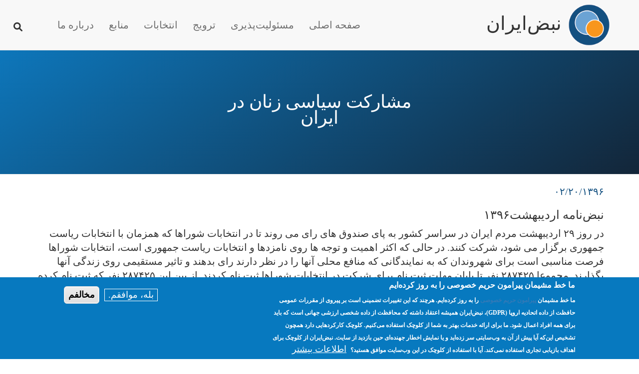

--- FILE ---
content_type: text/html; charset=UTF-8
request_url: https://nabz-iran.com/fa/content/resource-farsi/%D9%85%D8%B4%D8%A7%D8%B1%DA%A9%D8%AA-%D8%B3%DB%8C%D8%A7%D8%B3%DB%8C-%D8%B2%D9%86%D8%A7%D9%86-%D8%AF%D8%B1-%D8%A7%DB%8C%D8%B1%D8%A7%D9%86
body_size: 10997
content:
<!DOCTYPE html>
<html  lang="fa" dir="rtl">
  <head>
    <meta charset="utf-8" />
<script async src="https://www.googletagmanager.com/gtag/js?id=G-854SBMPMWP"></script>
<script>window.dataLayer = window.dataLayer || [];function gtag(){dataLayer.push(arguments)};gtag("js", new Date());gtag("set", "developer_id.dMDhkMT", true);gtag("config", "G-854SBMPMWP", {"groups":"default","page_placeholder":"PLACEHOLDER_page_location","allow_ad_personalization_signals":false});gtag("config", "G-XEZXLF57WH", {"groups":"default","page_placeholder":"PLACEHOLDER_page_location","allow_ad_personalization_signals":false});</script>
<meta name="Generator" content="Drupal 10 (https://www.drupal.org)" />
<meta name="MobileOptimized" content="width" />
<meta name="HandheldFriendly" content="true" />
<meta name="viewport" content="width=device-width, initial-scale=1.0" />
<style>div#sliding-popup, div#sliding-popup .eu-cookie-withdraw-banner, .eu-cookie-withdraw-tab {background: #0779bf} div#sliding-popup.eu-cookie-withdraw-wrapper { background: transparent; } #sliding-popup h1, #sliding-popup h2, #sliding-popup h3, #sliding-popup p, #sliding-popup label, #sliding-popup div, .eu-cookie-compliance-more-button, .eu-cookie-compliance-secondary-button, .eu-cookie-withdraw-tab { color: #ffffff;} .eu-cookie-withdraw-tab { border-color: #ffffff;}</style>
<link rel="icon" href="/sites/default/files/favicon_0.ico" type="image/vnd.microsoft.icon" />
<link rel="alternate" hreflang="fa" href="https://nabz-iran.com/fa/content/resource-farsi/%D9%85%D8%B4%D8%A7%D8%B1%DA%A9%D8%AA-%D8%B3%DB%8C%D8%A7%D8%B3%DB%8C-%D8%B2%D9%86%D8%A7%D9%86-%D8%AF%D8%B1-%D8%A7%DB%8C%D8%B1%D8%A7%D9%86" />
<link rel="canonical" href="https://nabz-iran.com/fa/content/resource-farsi/%D9%85%D8%B4%D8%A7%D8%B1%DA%A9%D8%AA-%D8%B3%DB%8C%D8%A7%D8%B3%DB%8C-%D8%B2%D9%86%D8%A7%D9%86-%D8%AF%D8%B1-%D8%A7%DB%8C%D8%B1%D8%A7%D9%86" />
<link rel="shortlink" href="https://nabz-iran.com/fa/node/20" />

    <title>مشارکت سیاسی زنان در ایران | نبض‌ایران</title>
    <link rel="stylesheet" media="all" href="/sites/default/files/css/css_C5ZP-R9sfh4Vd4xAXVt8ah7P6Kk7ngFo6L71zpCEVc8.css?delta=0&amp;language=fa&amp;theme=nabz&amp;include=eJxtyEsKgDAMANELFXKkkNYUaltT80G8vbp3Mw8mi7i50oKqNPkS7YkDi0hv_DLXaHQUhr-JG1eK4Wk_g_XGaOiUDb4ku815QibjBxjUKFs" />
<link rel="stylesheet" media="all" href="/sites/default/files/css/css_xKzE-hh5TtPXGGO-PA1hWkPp2r6AqdGC04FEe1T3IXI.css?delta=1&amp;language=fa&amp;theme=nabz&amp;include=eJxtyEsKgDAMANELFXKkkNYUaltT80G8vbp3Mw8mi7i50oKqNPkS7YkDi0hv_DLXaHQUhr-JG1eK4Wk_g_XGaOiUDb4ku815QibjBxjUKFs" />

    <script src="https://use.fontawesome.com/releases/v6.1.0/js/all.js" defer crossorigin="anonymous"></script>
<script src="https://use.fontawesome.com/releases/v6.1.0/js/v4-shims.js" defer crossorigin="anonymous"></script>

  </head>
  <body class="fontyourface contentresource-farsiمشارکت-سیاسی-زنان-در-ایران path-node page-node-type-resource navbar-is-fixed-top has-glyphicons">
    <a href="#main-content" class="visually-hidden focusable skip-link">
      رفتن به محتوای اصلی
    </a>
    
      <div class="dialog-off-canvas-main-canvas" data-off-canvas-main-canvas>
              <header class="navbar navbar-default navbar-fixed-top" id="navbar" role="banner">
              <div class="container-fluid">
            <div class="navbar-header">
          <div class="region region-navigation">
          <a class="logo navbar-btn pull-right" href="/fa" title="صفحه اصلی" rel="home">
      <img src="/sites/default/files/nabz_logo.png" alt="صفحه اصلی" />
    </a>
        <a class="name navbar-brand" href="/fa" title="صفحه اصلی" rel="home">نبض‌ایران</a>
    
  </div>

                          <button type="button" class="navbar-toggle" data-toggle="collapse" data-target="#navbar-collapse">
            <span class="sr-only">Toggle navigation</span>
            <span class="icon-bar"></span>
            <span class="icon-bar"></span>
            <span class="icon-bar"></span>
          </button>
              </div>

                    <div id="navbar-collapse" class="navbar-collapse collapse">
            <div class="region region-navigation-collapsible">
    <nav role="navigation" aria-labelledby="block-nabz-main-menu-menu" id="block-nabz-main-menu">
            <h2 class="sr-only" id="block-nabz-main-menu-menu">Main navigation</h2>

      
      <ul class="menu menu--main nav navbar-nav">
                      <li class="first">
                                        <a href="/fa" data-drupal-link-system-path="&lt;front&gt;">صفحه اصلی</a>
              </li>
                      <li>
                                        <a href="/accountability">مسئولیت‌پذیری</a>
              </li>
                      <li>
                                        <a href="/advocacy">ترویج</a>
              </li>
                      <li>
                                        <a href="/elections">انتخابات</a>
              </li>
                      <li>
                                        <a href="/resources">منابع</a>
              </li>
                      <li class="last">
                                        <a href="/fa/about" data-drupal-link-system-path="node/17">درباره ما</a>
              </li>
        </ul>
  

  </nav>

  </div>

        </div>
            
       <div class="social-media">
          <ul>
            <li class="searchtoggle"><i class="fas fa-search" alt="search-icon"></i></li>
          </ul>
        </div>

        </div>
          </header>
  
  <div role="main" class="main-container container-fluid js-quickedit-main-content">
    <div class="row">

                              <div class="col-sm-12" role="heading">
              <div class="region region-header">
      
<div data-drupal-messages-fallback class="hidden"></div>
    <h1 class="page-header">
<span>مشارکت سیاسی زنان در ایران</span>
</h1>


  </div>

          </div>
              
            
                  <section class="col-sm-12">

                
                                      
                  
                          <a id="main-content"></a>
            <div class="region region-content">
      <article data-history-node-id="20" class="resource full clearfix">

  
    

  
  <div class="content">
    
            <div class="container field field--name-field-res-date field--type-datetime field--label-hidden field--item"><time datetime="2017-05-10T12:00:00Z">02/20/1396</time>
</div>
      
            <div class="container field field--name-body field--type-text-with-summary field--label-hidden field--item"><div class="nabz-nameh">
<h3>نبض‌نامه اردیبهشت۱۳۹۶‬</h3>

<p>در روز ۲۹ اردیبهشت مردم ایران در سراسر کشور به پای صندوق های رای می روند تا در انتخابات شوراها که همزمان با انتخابات ریاست جمهوری برگزار می شود، شرکت کنند. در حالی که اکثر اهمیت و توجه ها روی نامزدها و انتخابات ریاست جمهوری است، انتخابات شوراها فرصت مناسبی است برای شهروندان که به نمایندگانی که منافع محلی آنها را در نظر دارند رای بدهند و تاثیر مستقیمی روی زندگی آنها بگذارند. مجموعا ۲۸۷۴۲۵ نفر تا پایان مهلت ثبت نام برای شرکت در انتخابات شوراها ثبت نام کردند. از بین این ۲۸۷۴۲۵ نفر که ثبت نام کرده بودند، ۱۷۸۸۵ نفر آنها زن هستند. با وجود این که درصد زنانی که ثبت نام کردند فقط ۶.۳ درصد کل افراد ثبت نام کننده است، این تعداد همچنان نسبت به دور قبل این انتخابات در سال ۱۳۹۲ که ۵.۴ درصد بود، افزایش داشته است.</p>
<iframe allowfullscreen frameborder="0" height="315" src="https://www.youtube.com/embed/MC0zoh8CITs" style=" margin: 0 auto; display: inherit; margin-bottom: 20px;" width="560"></iframe>

<p>شواهد نشان میدهد که هر چه تعداد زنانی که وارد مناسب سیاسی می شوند بیشتر می شود، سیاست گذاری ها با تاکید بیشتری بر کیفیت بهتر زندگی و اولویت خانواده ها، زنان و اقلیت های قومی و مذهبی انجام می شود. وقتی زنان به عنوان رهبران سیاسی توانمند می شوند، کشورها استاندارد بالاتری از زندگی را تجربه می کنند، پیشرفت های مثبتی در زمینه آموزش، بهداشت و زیرساخت ها اتفاق می افتد و قدم های واقعی در جهت پاسخگویی دولت به نیازهای ضروری شهروندان برداشته می شود.</p>

<p>در دوران ریاست جمهوری محمد خاتمی، زنان ۱۳ کرسی از ۲۹۰ کرسی مجلس ایران را به خود اختصاص دادند که بالاترین درصد حضور زنان در مجلس از زمان تاسیس جمهوری اسلامی بود. در این دوران، قدم هایی برای حضور زنان در سطوح مدیریت و تصمیم گیری در دولت برداشته شد. اولین زنان از زمان تاسیس جمهوری اسلامی وارد کابینه دولت شدند: معصومه ابتکار به عنوان معاون رییس جمهوری و زهرا شجاعی به عنوان مشاور رییس جمهور و رییس سازمان تازه تاسیس مشارکت زنان منصوب شدند. این همراه با حمایت دولت خاتمی برای رشد و توسعه نهادهای جامعه مدنی و آزادی بیان و بهبود قوانین در راستای احقاق حقوق زنان بود.</p>

<p>در زمان دولت محمود احمدی نژاد، تعداد زنان در پست های دولتی کاهش یافت و همزمان با آن محدودیت ها برای آزادی بیان و فعالیت نهادهای جامعه مدنی افزایش یافت. علاوه بر آن، قوانینی تصویب شد که ناقض حقوق زنان بود از جمله قانون حمایت از خانواده که در مقوله چند همسری و ازدواج موقت، به حقوق مردان اولویت میداد، همچنین قوانینی ایجاد شد که حقوق زنان را در طلاق کاهش داد.</p>

<p><img src="/sites/default/files/women-in-MENA-parliaments.gif" width="100%"></p>

<p>در دوران ریاست جمهوری حسن روحانی، فعالیت هایی جهت حمایت از مشارکت سیاسی زنان انجام شد. مرضیه افخم به عنوان اولین سخنگوی زن در وزارت خارجه منصوب شد، الهام امین زاده به عنوان معاون حقوق رییس جمهور منصوب شد و معاون سابق رییس جمهور، معصومه ابتکار به عنوان معاون رییس جمهور در سازمان حفاظت از محیط زیست منصوب شد. بعد از انتخابات مجلس ایران در اسفند سال گذشته، جمعا ۱۷ کرسی از ۲۹۰ کرسی مجلس را زنان تصاحب کردند که بالاترین تعداد زنان در مجلس از زمان تاسیس جمهور اسلامی در سال ۱۳۵۷ تا امروز است. این افزایش تعداد زنان در مجلس نشانه پیروزی بزرگ تری برای حامیان مشارکت سیاسی زنان از جمله کسانی در داخل دولت حسن روحانی است.</p>

<p>جدا از حضور سیاسی در عرصه ملی، زنان ایران در عرصه های محلی هم فعال هستند و به مسائلی می پردازند که مستقیما روی زندگی آنها و اطرافیانشان تاثیر میگذارد و تلاش می کنند تا زندگی ساکنان منطقه خود را بهبود ببخشند. <a href="https://yaldanetwork.org/women-in-executive-branch-homeyra-rigi" target="_blank">حمیرا ریگی</a>، فرماندار شهر قصر قند در سیستان و بلوچستان که معروف است لباس های محلی منطقه خود را می پوشد، نقش مهمی در ایجاد صلح و مصالحه بین دو قبیله در این منطقه ایفا کرد. او گفته با این که زنان در استان او امکانات کمی دارند، حضور او به عنوان یک نماینده محلی به آنها امید و اعتماد به نفس داده است.</p>

<p><a href="https://yaldanetwork.org/experience-karaj-fatemeh-eskandari" target="_blank">فاطمه اسکندری</a>، عضو شورای شهر کرج که با شعار «شهروند شاد، شهر پر امید» وارد کارزار انتخابات شده بود، وعده داده بود که قیمت بلیط ورود به مسابقات ورزشی را برای زنان نصف کند تا آنها را به حضور در عرصه عمومی تشویق کند. او همچنین از ایجاد کلاس های هنری و فنی حرفه ای برای زنان در منطقه خود حمایت کرد. <a href="https://www.yaldanetwork.org/experiences-mohajeran_mina_eskandari" target="_blank">مینا اسکندری</a>، عضو شورای شهر مهاجران در استاد همدان اولین زنی است که به عنوان عضو شورای شهر در آن منطقه انتخاب شده است. او از بازسازی جاده هایی که به این شهر منتهی می شود و ایجاد یک مرکز پزشکی حمایت کرده است. نمونه های زیادی از حضور زنان در سیاست محلی و تاثیر مثبت آنها بر زندگی مردم منطقه شان را در این <a href="https://yaldanetwork.org/experiences" target="_blank">لینک</a> ببینید.</p>

<p>با وجود این که در عرصه جهانی زنان کمتر از مردان در سیاست محلی حضور دارند، اتفاقا در همین عرصه محلی است که نمایندگان منتخب مردم می توانند تماس مستقیمی با رای دهندگان داشته باشند و مسائلی که در زندگی آنها تاثیر می گذارد را درک و حل کنند. تعداد زنانی که برای شرکت در انتخابات شوراها در روز ۲۹ اردیبهشت ثبت نام کرده اند امیدوار کننده است. با این که گام های زیادی برای رشد مشارکت سیاسی زنان در ایران باید برداشته شود، اما همین مقدار انگیزه برای شرکت در انتخابات و حضور در عرصه سیاسی به همراه رکورد بالاترین تعداد زنان در مجلس ایران نشان دهنده تغییرات مهمی است تا زنان هم در تعیین سرنوشت و آینده ایران هم در عرصه ملی و هم محلی، شرکت داشته باشند.</p>
</div>
</div>
      <div class="container form-item js-form-item form-wrapper js-form-wrapper panel panel-default" id="bootstrap-panel">

    
            
    
    <div class="panel-body">
            
      <div class="field field--name-field-res-theme field--type-entity-reference field--label-hidden field--items">
              <div class="field--item"><a href="/fa/elections" hreflang="fa">انتخابات</a></div>
          </div>
  
      <div class="field field--name-field-res-type field--type-entity-reference field--label-hidden field--items">
              <div class="field--item"><a href="/fa/resource-type/nabz-nameh" hreflang="fa">نبض نامه</a></div>
          </div>
  
      <div class="field field--name-field-res-tagcloud field--type-entity-reference field--label-hidden field--items">
              <div class="field--item"><a href="/fa/taxonomy/term/21" hreflang="fa">مجلس</a></div>
              <div class="field--item"><a href="/fa/taxonomy/term/30" hreflang="fa">مشارکت زنان</a></div>
          </div>
  
          </div>
  
    
</div>

  <div class="field field--name-field-res-related field--type-entity-reference field--label-above">
    <div class="field--label">منابع مرتبط</div>
          <div class="field--items">
              <div class="field--item"><article data-history-node-id="256" class="resource teaser clearfix">

  
      <h2>
      <a href="/fa/content/resource-farsi/%D9%BE%DB%8C%D8%B4%E2%80%8C%D8%AF%D8%B1%D8%A2%D9%85%D8%AF%DB%8C-%D8%A8%D8%B1-%D8%A7%D8%AE%D8%AA%DB%8C%D8%A7%D8%B1%D8%A7%D8%AA-%D9%88-%D9%85%D8%B3%D8%A6%D9%88%D9%84%DB%8C%D8%AA%E2%80%8C%D9%87%D8%A7%DB%8C-%D9%86%D9%85%D8%A7%DB%8C%D9%86%D8%AF%D9%87-%D9%86%D8%A7%D9%85%D8%B2%D8%AF-%D8%A7%D9%86%D8%AA%D8%AE%D8%A7%D8%A8%D8%A7%D8%AA-%D8%AF%D8%B1-%D8%B4%D8%B9%D8%A8%D9%87-%D8%A7%D8%AE%D8%B0-%D8%B1%D8%A3%DB%8C" rel="bookmark">
<span>پیش‌درآمدی بر اختیارات و مسئولیت‌های نماینده نامزد انتخابات در شعبه اخذ رأی</span>
</a>
    </h2>
    

  
  <div class="content">
    
            <div class="field field--name-field-res-thumb field--type-image field--label-hidden field--item">  <a href="/fa/content/resource-farsi/%D9%BE%DB%8C%D8%B4%E2%80%8C%D8%AF%D8%B1%D8%A2%D9%85%D8%AF%DB%8C-%D8%A8%D8%B1-%D8%A7%D8%AE%D8%AA%DB%8C%D8%A7%D8%B1%D8%A7%D8%AA-%D9%88-%D9%85%D8%B3%D8%A6%D9%88%D9%84%DB%8C%D8%AA%E2%80%8C%D9%87%D8%A7%DB%8C-%D9%86%D9%85%D8%A7%DB%8C%D9%86%D8%AF%D9%87-%D9%86%D8%A7%D9%85%D8%B2%D8%AF-%D8%A7%D9%86%D8%AA%D8%AE%D8%A7%D8%A8%D8%A7%D8%AA-%D8%AF%D8%B1-%D8%B4%D8%B9%D8%A8%D9%87-%D8%A7%D8%AE%D8%B0-%D8%B1%D8%A3%DB%8C" hreflang="fa"><img loading="lazy" src="/sites/default/files/styles/related_resource_screenshot/public/default_images/res-def-img.png?itok=oTNjgtWz" width="400" height="260" alt="default image" title="default image" class="img-responsive" />

</a>
</div>
      
  </div>

</article>
</div>
          <div class="field--item"><article data-history-node-id="90" class="resource teaser clearfix">

  
      <h2>
      <a href="/fa/content/resource-farsi/%D8%A7%D9%86%DB%8C%D9%85%DB%8C%D8%B4%D9%86-%DA%86%D8%B7%D9%88%D8%B1-%D9%85%D8%B3%D8%A6%D9%88%D9%84%D8%A7%D9%86-%D8%B1%D8%A7-%D9%BE%D8%A7%D8%B3%D8%AE%DA%AF%D9%88-%D9%86%DA%AF%D9%87-%D8%AF%D8%A7%D8%B1%DB%8C%D9%85%D8%9F-%D9%BE%D8%A7%DB%8C%D8%B4-%D8%A8%D9%88%D8%AF%D8%AC%D9%87-%D8%B4%D9%87%D8%B1%D8%AF%D8%A7%D8%B1%DB%8C" rel="bookmark">
<span>انیمیشن: چطور مسئولان را پاسخگو نگه داریم؟ پایش بودجه شهرداری</span>
</a>
    </h2>
    

  
  <div class="content">
    
            <div class="field field--name-field-res-thumb field--type-image field--label-hidden field--item">  <a href="/fa/content/resource-farsi/%D8%A7%D9%86%DB%8C%D9%85%DB%8C%D8%B4%D9%86-%DA%86%D8%B7%D9%88%D8%B1-%D9%85%D8%B3%D8%A6%D9%88%D9%84%D8%A7%D9%86-%D8%B1%D8%A7-%D9%BE%D8%A7%D8%B3%D8%AE%DA%AF%D9%88-%D9%86%DA%AF%D9%87-%D8%AF%D8%A7%D8%B1%DB%8C%D9%85%D8%9F-%D9%BE%D8%A7%DB%8C%D8%B4-%D8%A8%D9%88%D8%AF%D8%AC%D9%87-%D8%B4%D9%87%D8%B1%D8%AF%D8%A7%D8%B1%DB%8C" hreflang="fa"><img loading="lazy" src="/sites/default/files/styles/related_resource_screenshot/public/default_images/res-def-img.png?itok=oTNjgtWz" width="400" height="260" alt="default image" title="default image" class="img-responsive" />

</a>
</div>
      
  </div>

</article>
</div>
          <div class="field--item"><article data-history-node-id="258" class="resource teaser clearfix">

  
      <h2>
      <a href="/fa/content/resource-farsi/%D8%B4%D9%81%D8%A7%D9%81%DB%8C%D8%AA-%D9%85%D8%A7%D9%84%DB%8C-%D8%B3%D8%AA%D8%A7%D8%AF%D9%87%D8%A7%DB%8C-%D8%A7%D9%86%D8%AA%D8%AE%D8%A7%D8%A8%D8%A7%D8%AA%DB%8C-%D8%AF%D8%B1-%D8%A7%DB%8C%D8%B1%D8%A7%D9%86" rel="bookmark">
<span>شفافیت مالی ستادهای انتخاباتی در ایران</span>
</a>
    </h2>
    

  
  <div class="content">
    
            <div class="field field--name-field-res-thumb field--type-image field--label-hidden field--item">  <a href="/fa/content/resource-farsi/%D8%B4%D9%81%D8%A7%D9%81%DB%8C%D8%AA-%D9%85%D8%A7%D9%84%DB%8C-%D8%B3%D8%AA%D8%A7%D8%AF%D9%87%D8%A7%DB%8C-%D8%A7%D9%86%D8%AA%D8%AE%D8%A7%D8%A8%D8%A7%D8%AA%DB%8C-%D8%AF%D8%B1-%D8%A7%DB%8C%D8%B1%D8%A7%D9%86" hreflang="fa"><img loading="lazy" src="/sites/default/files/styles/related_resource_screenshot/public/2022-09/campaign_transparency_iran.png?itok=xcQuMXM1" width="400" height="260" alt="شفافیت مالی ستادهای انتخاباتی در ایران" class="img-responsive" />

</a>
</div>
      
  </div>

</article>
</div>
          <div class="field--item"><article data-history-node-id="302" class="resource teaser clearfix">

  
      <h2>
      <a href="/fa/content/resource-farsi/%D8%AF%D8%B1%DA%A9-%D9%86%D8%B8%D8%A7%D9%85-%D8%B4%D9%88%D8%B1%D8%A7%D8%A6%DB%8C-%D9%88-%D8%AA%D9%82%D8%B3%DB%8C%D9%85%D8%A7%D8%AA-%DA%A9%D8%B4%D9%88%D8%B1%DB%8C-%D8%AF%D8%B1-%D8%A7%DB%8C%D8%B1%D8%A7%D9%86" rel="bookmark">
<span>درک نظام شورائی و تقسیمات کشوری در ایران</span>
</a>
    </h2>
    

  
  <div class="content">
    
            <div class="field field--name-field-res-thumb field--type-image field--label-hidden field--item">  <a href="/fa/content/resource-farsi/%D8%AF%D8%B1%DA%A9-%D9%86%D8%B8%D8%A7%D9%85-%D8%B4%D9%88%D8%B1%D8%A7%D8%A6%DB%8C-%D9%88-%D8%AA%D9%82%D8%B3%DB%8C%D9%85%D8%A7%D8%AA-%DA%A9%D8%B4%D9%88%D8%B1%DB%8C-%D8%AF%D8%B1-%D8%A7%DB%8C%D8%B1%D8%A7%D9%86" hreflang="fa"><img loading="lazy" src="/sites/default/files/styles/related_resource_screenshot/public/2022-02/Iran_Administrative_divisions.png?itok=yDVo35Pg" width="400" height="260" alt="درک نظام شورائی و تقسیمات کشوری در ایران" class="img-responsive" />

</a>
</div>
      
  </div>

</article>
</div>
          <div class="field--item"><article data-history-node-id="309" class="resource teaser clearfix">

  
      <h2>
      <a href="/fa/content/resource-farsi/%D9%86%DA%A9%D8%AA%D9%87%E2%80%8C%D9%87%D8%A7-%D9%88-%D8%AF%D8%B3%D8%AA%E2%80%8C%D8%A7%D9%81%D8%B2%D8%A7%D8%B1%D9%87%D8%A7-%D8%AF%D8%B1-%D8%A7%D9%86%D8%AA%D8%AE%D8%A7%D8%A8%D8%A7%D8%AA-%D8%B4%D9%88%D8%B1%D8%A7%D9%87%D8%A7%DB%8C-%D8%B4%D9%87%D8%B1-%D9%88-%D8%B1%D9%88%D8%B3%D8%AA%D8%A7-%D8%A8%D9%87-%DA%86%D9%87-%D9%86%D8%A7%D9%85%D8%B2%D8%AF%DB%8C-%D8%B1%D8%A3%DB%8C-%D8%AF%D9%87%D9%85%D8%9F" rel="bookmark">
<span>نکته‌ها و دست‌افزارها: در انتخابات شوراهای شهر و روستا به چه نامزدی رأی دهم؟</span>
</a>
    </h2>
    

  
  <div class="content">
    
            <div class="field field--name-field-res-thumb field--type-image field--label-hidden field--item">  <a href="/fa/content/resource-farsi/%D9%86%DA%A9%D8%AA%D9%87%E2%80%8C%D9%87%D8%A7-%D9%88-%D8%AF%D8%B3%D8%AA%E2%80%8C%D8%A7%D9%81%D8%B2%D8%A7%D8%B1%D9%87%D8%A7-%D8%AF%D8%B1-%D8%A7%D9%86%D8%AA%D8%AE%D8%A7%D8%A8%D8%A7%D8%AA-%D8%B4%D9%88%D8%B1%D8%A7%D9%87%D8%A7%DB%8C-%D8%B4%D9%87%D8%B1-%D9%88-%D8%B1%D9%88%D8%B3%D8%AA%D8%A7-%D8%A8%D9%87-%DA%86%D9%87-%D9%86%D8%A7%D9%85%D8%B2%D8%AF%DB%8C-%D8%B1%D8%A3%DB%8C-%D8%AF%D9%87%D9%85%D8%9F" hreflang="fa"><img loading="lazy" src="/sites/default/files/styles/related_resource_screenshot/public/default_images/res-def-img.png?itok=oTNjgtWz" width="400" height="260" alt="default image" title="default image" class="img-responsive" />

</a>
</div>
      
  </div>

</article>
</div>
          <div class="field--item"><article data-history-node-id="308" class="resource teaser clearfix">

  
      <h2>
      <a href="/fa/content/resource-farsi/%D8%AF%D8%A7%D8%AF%D9%87%E2%80%8C%D9%86%D9%85%D8%A7-%D9%85%D8%B3%D8%A6%D9%88%D9%84%DB%8C%D8%AA-%D9%88-%D8%A7%D8%AE%D8%AA%DB%8C%D8%A7%D8%B1%D8%A7%D8%AA-%D8%B4%D9%88%D8%B1%D8%A7%D9%87%D8%A7%DB%8C-%D8%A7%D8%B3%D9%84%D8%A7%D9%85%DB%8C-%D9%88-%D8%B4%D9%88%D8%B1%D8%A7%D9%87%D8%A7%DB%8C-%D8%A7%D8%AF%D8%A7%D8%B1%DB%8C-%D8%AF%D8%B1-%D8%A7%DB%8C%D8%B1%D8%A7%D9%86" rel="bookmark">
<span>داده‌نما: مسئولیت و اختیارات شوراهای اسلامی و شوراهای اداری در ایران</span>
</a>
    </h2>
    

  
  <div class="content">
    
            <div class="field field--name-field-res-thumb field--type-image field--label-hidden field--item">  <a href="/fa/content/resource-farsi/%D8%AF%D8%A7%D8%AF%D9%87%E2%80%8C%D9%86%D9%85%D8%A7-%D9%85%D8%B3%D8%A6%D9%88%D9%84%DB%8C%D8%AA-%D9%88-%D8%A7%D8%AE%D8%AA%DB%8C%D8%A7%D8%B1%D8%A7%D8%AA-%D8%B4%D9%88%D8%B1%D8%A7%D9%87%D8%A7%DB%8C-%D8%A7%D8%B3%D9%84%D8%A7%D9%85%DB%8C-%D9%88-%D8%B4%D9%88%D8%B1%D8%A7%D9%87%D8%A7%DB%8C-%D8%A7%D8%AF%D8%A7%D8%B1%DB%8C-%D8%AF%D8%B1-%D8%A7%DB%8C%D8%B1%D8%A7%D9%86" hreflang="fa"><img loading="lazy" src="/sites/default/files/styles/related_resource_screenshot/public/2022-02/infographic_administraion_and_local_councils_Iran.jpg?itok=sHeT9d3R" width="400" height="260" alt="داده‌نما: مسئولیت و اختیارات شوراهای اسلامی و شوراهای اداری در ایران" class="img-responsive" />

</a>
</div>
      
  </div>

</article>
</div>
              </div>
      </div>

  </div>

</article>


  </div>

              </section>

                </div>
  </div>

      <footer class="footer container-fluid" role="contentinfo">
        <div class="region region-footer">
    <nav role="navigation" aria-labelledby="block-nabz-footer-menu" id="block-nabz-footer" class="col-xs-10">
            
  <h2 class="visually-hidden" id="block-nabz-footer-menu">Footer menu</h2>
  

        
      <ul class="menu menu--footer nav">
                      <li class="first">
                                        <a href="/fa" data-drupal-link-system-path="&lt;front&gt;">صفحه اصلی</a>
              </li>
                      <li>
                                        <a href="/accountability">مسئولیت‌پذیری</a>
              </li>
                      <li>
                                        <a href="/advocacy">ترویج</a>
              </li>
                      <li>
                                        <a href="/elections">انتخابات</a>
              </li>
                      <li>
                                        <a href="/resources">منابع</a>
              </li>
                      <li>
                                        <a href="/privacy-and-safety">حریم خصوصی</a>
              </li>
                      <li class="last">
                                        <a href="/about">درباره ما</a>
              </li>
        </ul>
  

  </nav>
<section id="block-socialmediaicons" class="col-sm-10 block block-block-content block-block-content2fbc0999-7756-49cb-94fe-094f192132d3 clearfix">
  
    

      
            <div class="field field--name-body field--type-text-with-summary field--label-hidden field--item"><a href="https://www.facebook.com/nabziran" target="_blank"><img src="/sites/default/files/icon_fb.png" alt="facebook"></a>
<a href="https://twitter.com/Nabziran" target="_blank"><img src="/sites/default/files/icon_tw.png" alt="twitter"></a>
<a href="http://www.balatarin.com/users/nabz-iran" target="_blank"><img src="/sites/default/files/icon_balatarin.png" alt="baltarin"></a>
<a href="https://t.me/nabz_iran" target="_blank"><img src="/sites/default/files/icon_tele.png" alt="telegram"></a>
<a href="https://www.linkedin.com/company/nabz-iran-%D9%86%D8%A8%D8%B6%E2%80%8C%D8%A7%DB%8C%D8%B1%D8%A7%D9%86" target="_blank"><img src="/sites/default/files/icon_linked.png" alt="linkedin"></a>
<a href="https://www.instagram.com/nabziran/" target="_blank"><img src="/sites/default/files/icon_inst.png" alt="instagram"></a></div>
      
  </section>

<section id="block-userway" class="block block-block-content block-block-contentbf15e83c-fd07-4921-80f0-916749094a03 clearfix">
  
    

      
            <div class="field field--name-body field--type-text-with-summary field--label-hidden field--item"><script>
    (function(d){
      var s = d.createElement("script");
      /* uncomment the following line to override default position*/
      /* s.setAttribute("data-position", 3);*/
      /* uncomment the following line to override default size (values: small, large)*/
      /* s.setAttribute("data-size", "small");*/
      /* uncomment the following line to override default language (e.g., fr, de, es, he, nl, etc.)*/
      /* s.setAttribute("data-language", "language");*/
      /* uncomment the following line to override color set via widget (e.g., #053f67)*/
      /* s.setAttribute("data-color", "#053e67");*/
      /* uncomment the following line to override type set via widget (1=person, 2=chair, 3=eye, 4=text)*/
      /* s.setAttribute("data-type", "1");*/
      /* s.setAttribute("data-statement_text:", "Our Accessibility Statement");*/
      /* s.setAttribute("data-statement_url", "http://www.example.com/accessibility")";*/
      /* uncomment the following line to override support on mobile devices*/
      /* s.setAttribute("data-mobile", true);*/
      /* uncomment the following line to set custom trigger action for accessibility menu*/
      /* s.setAttribute("data-trigger", "triggerId")*/
      s.setAttribute("data-account", "61wniA2D49");
      s.setAttribute("src", "https://cdn.userway.org/widget.js");
      (d.body || d.head).appendChild(s);
    })(document)
    </script>
    <noscript>Please ensure Javascript is enabled for purposes of <a href="https://userway.org">website accessibility</a></noscript>
  </div>
      
  </section>


  </div>

    </footer>
  
         <!-- Modal -->
  <div class="modal fade" id="myModal" role="dialog">
    <div class="modal-dialog">

      <!-- Modal content-->
      <div class="modal-content">
        <button type="button" class="close" data-dismiss="modal">&times;</button>
        <div class="modal-body">
            <div class="region region-search">
    <section class="views-exposed-form block block-views block-views-exposed-filter-blockresources-page-4 clearfix" data-drupal-selector="views-exposed-form-resources-page-4" id="block-exposedformresourcespage-4">
  
      <h2 class="block-title">جستجو</h2>
    

      <form action="/fa/resource-result" method="get" id="views-exposed-form-resources-page-4" accept-charset="UTF-8">
  <div class="form--inline form-inline clearfix">
  <div class="form-item js-form-item form-type-textfield js-form-type-textfield form-item-combine js-form-item-combine form-no-label form-group">
  
  
  <input data-drupal-selector="edit-combine" class="form-text form-control" type="text" id="edit-combine" name="combine" value="" size="30" maxlength="128" />

  
  
  </div>
<div data-drupal-selector="edit-actions" class="form-actions form-group js-form-wrapper form-wrapper" id="edit-actions"><button data-drupal-selector="edit-submit-resources" class="button js-form-submit form-submit btn-default btn" type="submit" id="edit-submit-resources" value="جستجو">جستجو</button></div>

</div>

</form>

  </section>


  </div>

        </div>
      </div>

    </div>
  </div>


  </div>

    
    <script type="application/json" data-drupal-selector="drupal-settings-json">{"path":{"baseUrl":"\/","pathPrefix":"fa\/","currentPath":"node\/20","currentPathIsAdmin":false,"isFront":false,"currentLanguage":"fa"},"pluralDelimiter":"\u0003","suppressDeprecationErrors":true,"google_analytics":{"account":"G-854SBMPMWP","trackOutbound":true,"trackMailto":true,"trackTel":true,"trackDownload":true,"trackDownloadExtensions":"7z|aac|arc|arj|asf|asx|avi|bin|csv|doc(x|m)?|dot(x|m)?|exe|flv|gif|gz|gzip|hqx|jar|jpe?g|js|mp(2|3|4|e?g)|mov(ie)?|msi|msp|pdf|phps|png|ppt(x|m)?|pot(x|m)?|pps(x|m)?|ppam|sld(x|m)?|thmx|qtm?|ra(m|r)?|sea|sit|tar|tgz|torrent|txt|wav|wma|wmv|wpd|xls(x|m|b)?|xlt(x|m)|xlam|xml|z|zip"},"eu_cookie_compliance":{"cookie_policy_version":"1.0.0","popup_enabled":true,"popup_agreed_enabled":true,"popup_hide_agreed":false,"popup_clicking_confirmation":false,"popup_scrolling_confirmation":false,"popup_html_info":"\u003Cdiv aria-labelledby=\u0022popup-text\u0022  class=\u0022eu-cookie-compliance-banner eu-cookie-compliance-banner-info eu-cookie-compliance-banner--opt-in\u0022\u003E\n  \u003Cdiv class=\u0022popup-content info eu-cookie-compliance-content\u0022\u003E\n        \u003Cdiv id=\u0022popup-text\u0022 class=\u0022eu-cookie-compliance-message\u0022 role=\u0022document\u0022\u003E\n      \u003Ch2\u003E\u0645\u0627 \u062e\u0637 \u0645\u0634\u06cc\u0645\u0627\u0646 \u067e\u06cc\u0631\u0627\u0645\u0648\u0646 \u062d\u0631\u06cc\u0645 \u062e\u0635\u0648\u0635\u06cc \u0631\u0627 \u0628\u0647 \u0631\u0648\u0632 \u06a9\u0631\u062f\u0647\u200c\u0627\u06cc\u0645\u003C\/h2\u003E\u003Cp\u003E\u0645\u0627 \u062e\u0637 \u0645\u0634\u06cc\u0645\u0627\u0646 \u003Ca href=\u0022\/fa\/privacy-safety-farsi\u0022\u003E\u067e\u06cc\u0631\u0627\u0645\u0648\u0646 \u062d\u0631\u06cc\u0645 \u062e\u0635\u0648\u0635\u06cc\u003C\/a\u003E \u0631\u0627 \u0628\u0647 \u0631\u0648\u0632 \u06a9\u0631\u062f\u0647\u200c\u0627\u06cc\u0645. \u0647\u0631\u0686\u0646\u062f \u06a9\u0647 \u0627\u06cc\u0646 \u062a\u063a\u06cc\u06cc\u0631\u0627\u062a \u062a\u0636\u0645\u06cc\u0646\u06cc \u0627\u0633\u062a \u0628\u0631 \u067e\u06cc\u0631\u0648\u06cc \u0627\u0632 \u0645\u0642\u0631\u0631\u0627\u062a \u0639\u0645\u0648\u0645\u06cc \u062d\u0627\u0641\u0638\u062a \u0627\u0632 \u062f\u0627\u062f\u0647 \u0627\u062a\u062d\u0627\u062f\u06cc\u0647 \u0627\u0631\u0648\u067e\u0627 (GDPR)\u060c\u200c \u0646\u0628\u0636\u200c\u0627\u06cc\u0631\u0627\u0646 \u0647\u0645\u06cc\u0634\u0647 \u0627\u0639\u062a\u0642\u0627\u062f \u062f\u0627\u0634\u062a\u0647 \u06a9\u0647 \u0645\u062d\u0627\u0641\u0638\u062a \u0627\u0632 \u062f\u0627\u062f\u0647 \u0634\u062e\u0635\u06cc \u0627\u0631\u0632\u0634\u06cc \u062c\u0647\u0627\u0646\u06cc \u0627\u0633\u062a \u06a9\u0647 \u0628\u0627\u06cc\u062f \u0628\u0631\u0627\u06cc \u0647\u0645\u0647 \u0627\u0641\u0631\u0627\u062f \u0627\u0639\u0645\u0627\u0644 \u0634\u0648\u062f. \u0645\u0627 \u0628\u0631\u0627\u06cc \u0627\u0631\u0627\u0626\u0647 \u062e\u062f\u0645\u0627\u062a \u0628\u0647\u062a\u0631 \u0628\u0647 \u0634\u0645\u0627 \u0627\u0632 \u06a9\u0644\u0648\u0686\u06a9 \u0627\u0633\u062a\u0641\u0627\u062f\u0647 \u0645\u06cc\u200c\u06a9\u0646\u06cc\u0645. \u06a9\u0644\u0648\u0686\u06a9 \u06a9\u0627\u0631\u06a9\u0631\u062f\u0647\u0627\u06cc\u06cc \u062f\u0627\u0631\u062f \u0647\u0645\u0686\u0648\u0646 \u062a\u0634\u062e\u06cc\u0635 \u0627\u06cc\u0646\u200c\u06a9\u0647 \u0622\u06cc\u0627 \u067e\u06cc\u0634 \u0627\u0632 \u0622\u0646 \u0628\u0647 \u0648\u0628\u200c\u0633\u0627\u06cc\u062a\u06cc \u0633\u0631 \u0632\u062f\u0647\u200c\u0627\u06cc\u062f \u0648 \u06cc\u0627 \u0646\u0645\u0627\u06cc\u0634 \u0627\u062e\u0637\u0627\u0631 \u062c\u0647\u0646\u062f\u0647\u200c\u0627\u06cc \u062d\u06cc\u0646 \u0628\u0627\u0632\u062f\u06cc\u062f \u0627\u0632 \u0633\u0627\u06cc\u062a. \u0646\u0628\u0636\u200c\u0627\u06cc\u0631\u0627\u0646 \u0627\u0632 \u06a9\u0644\u0648\u0686\u06a9 \u0628\u0631\u0627\u06cc \u0627\u0647\u062f\u0627\u0641 \u0628\u0627\u0632\u06cc\u0627\u0628\u06cc \u062a\u062c\u0627\u0631\u06cc \u0627\u0633\u062a\u0641\u0627\u062f\u0647 \u0646\u0645\u06cc\u200c\u06a9\u0646\u062f. \u0622\u06cc\u0627 \u0628\u0627 \u0627\u0633\u062a\u0641\u0627\u062f\u0647 \u0627\u0632 \u06a9\u0644\u0648\u0686\u06a9 \u062f\u0631 \u0627\u06cc\u0646 \u0648\u0628\u200c\u0633\u0627\u06cc\u062a \u0645\u0648\u0627\u0641\u0642 \u0647\u0633\u062a\u06cc\u062f\u061f\u003C\/p\u003E\u003Cp\u003E\u0026nbsp;\u003C\/p\u003E\n              \u003Cbutton type=\u0022button\u0022 class=\u0022find-more-button eu-cookie-compliance-more-button\u0022\u003E\u0627\u0637\u0644\u0627\u0639\u0627\u062a \u0628\u06cc\u0634\u062a\u0631\u003C\/button\u003E\n          \u003C\/div\u003E\n\n    \n    \u003Cdiv id=\u0022popup-buttons\u0022 class=\u0022eu-cookie-compliance-buttons\u0022\u003E\n            \u003Cbutton type=\u0022button\u0022 class=\u0022agree-button eu-cookie-compliance-secondary-button\u0022\u003E\u0628\u0644\u0647\u060c \u0645\u0648\u0627\u0641\u0642\u0645.\u003C\/button\u003E\n              \u003Cbutton type=\u0022button\u0022 class=\u0022decline-button eu-cookie-compliance-default-button\u0022\u003E\u0645\u062e\u0627\u0644\u0641\u0645\u003C\/button\u003E\n          \u003C\/div\u003E\n  \u003C\/div\u003E\n\u003C\/div\u003E","use_mobile_message":false,"mobile_popup_html_info":"\u003Cdiv aria-labelledby=\u0022popup-text\u0022  class=\u0022eu-cookie-compliance-banner eu-cookie-compliance-banner-info eu-cookie-compliance-banner--opt-in\u0022\u003E\n  \u003Cdiv class=\u0022popup-content info eu-cookie-compliance-content\u0022\u003E\n        \u003Cdiv id=\u0022popup-text\u0022 class=\u0022eu-cookie-compliance-message\u0022 role=\u0022document\u0022\u003E\n      \n              \u003Cbutton type=\u0022button\u0022 class=\u0022find-more-button eu-cookie-compliance-more-button\u0022\u003E\u0627\u0637\u0644\u0627\u0639\u0627\u062a \u0628\u06cc\u0634\u062a\u0631\u003C\/button\u003E\n          \u003C\/div\u003E\n\n    \n    \u003Cdiv id=\u0022popup-buttons\u0022 class=\u0022eu-cookie-compliance-buttons\u0022\u003E\n            \u003Cbutton type=\u0022button\u0022 class=\u0022agree-button eu-cookie-compliance-secondary-button\u0022\u003E\u0628\u0644\u0647\u060c \u0645\u0648\u0627\u0641\u0642\u0645.\u003C\/button\u003E\n              \u003Cbutton type=\u0022button\u0022 class=\u0022decline-button eu-cookie-compliance-default-button\u0022\u003E\u0645\u062e\u0627\u0644\u0641\u0645\u003C\/button\u003E\n          \u003C\/div\u003E\n  \u003C\/div\u003E\n\u003C\/div\u003E","mobile_breakpoint":768,"popup_html_agreed":"\u003Cdiv aria-labelledby=\u0022popup-text\u0022 class=\u0022eu-cookie-compliance-banner eu-cookie-compliance-banner-thank-you\u0022\u003E\n  \u003Cdiv class=\u0022popup-content agreed eu-cookie-compliance-content\u0022\u003E\n    \u003Cdiv id=\u0022popup-text\u0022 class=\u0022eu-cookie-compliance-message\u0022 role=\u0022document\u0022\u003E\n      \u003Ch2\u003E\u0627\u0632 \u0627\u06cc\u0646\u200c\u06a9\u0647 \u062e\u0637 \u0645\u0634\u06cc \u0628\u0647 \u0631\u0648\u0632 \u0634\u062f\u0647 \u0645\u0627 \u0631\u0627 \u062a\u0623\u06cc\u06cc\u062f \u06a9\u0631\u062f\u06cc\u062f \u0633\u067e\u0627\u0633\u06af\u0632\u0627\u0631\u06cc\u0645.\u003C\/h2\u003E\u003Ch2\u003E\u0026nbsp;\u003C\/h2\u003E\u003Cp\u003E\u0628\u0631\u0627\u06cc \u06a9\u0633\u0628 \u0627\u0637\u0644\u0627\u0639\u0627\u062a \u0628\u06cc\u0634\u062a\u0631 \u062f\u0631\u0628\u0627\u0631\u0647 \u0627\u06cc\u0646\u200c\u06a9\u0647 \u0646\u0628\u0636\u200c\u0627\u06cc\u0631\u0627\u0646 \u0686\u0637\u0648\u0631 \u0627\u0632 \u062f\u0627\u062f\u0647 \u0634\u062e\u0635\u06cc\u062a\u0627\u0646 \u0645\u062d\u0627\u0641\u0638\u062a \u0645\u06cc\u200c\u06a9\u0646\u062f \u0631\u0648\u06cc \u00ab\u0627\u0637\u0644\u0627\u0639\u0627\u062a \u0628\u06cc\u0634\u062a\u0631\u00bb \u062f\u0631 \u0633\u0645\u062a \u0686\u067e \u06a9\u0644\u06cc\u06a9 \u06a9\u0646\u06cc\u062f. \u062d\u0627\u0644 \u0645\u06cc\u200c\u062a\u0648\u0627\u0646\u06cc\u062f \u0627\u06cc\u0646 \u067e\u06cc\u0627\u0645 \u0631\u0627 \u0645\u062d\u0648 \u06a9\u0646\u06cc\u062f.\u003C\/p\u003E\n    \u003C\/div\u003E\n    \u003Cdiv id=\u0022popup-buttons\u0022 class=\u0022eu-cookie-compliance-buttons\u0022\u003E\n      \u003Cbutton type=\u0022button\u0022 class=\u0022hide-popup-button eu-cookie-compliance-hide-button \u0022\u003E\u0645\u062d\u0648 \u067e\u06cc\u0627\u0645\u003C\/button\u003E\n              \u003Cbutton type=\u0022button\u0022 class=\u0022find-more-button eu-cookie-compliance-more-button-thank-you \u0022 \u003E\u0627\u0637\u0644\u0627\u0639\u0627\u062a \u0628\u06cc\u0634\u062a\u0631\u003C\/button\u003E\n          \u003C\/div\u003E\n  \u003C\/div\u003E\n\u003C\/div\u003E","popup_use_bare_css":false,"popup_height":"auto","popup_width":"100%","popup_delay":1000,"popup_link":"\/fa\/privacy-and-safety","popup_link_new_window":true,"popup_position":false,"fixed_top_position":true,"popup_language":"fa","store_consent":false,"better_support_for_screen_readers":false,"cookie_name":"","reload_page":false,"domain":"","domain_all_sites":false,"popup_eu_only":false,"popup_eu_only_js":false,"cookie_lifetime":100,"cookie_session":0,"set_cookie_session_zero_on_disagree":0,"disagree_do_not_show_popup":false,"method":"opt_in","automatic_cookies_removal":true,"allowed_cookies":"","withdraw_markup":"\u003Cbutton type=\u0022button\u0022 class=\u0022eu-cookie-withdraw-tab\u0022\u003EPrivacy settings\u003C\/button\u003E\n\u003Cdiv aria-labelledby=\u0022popup-text\u0022 class=\u0022eu-cookie-withdraw-banner\u0022\u003E\n  \u003Cdiv class=\u0022popup-content info eu-cookie-compliance-content\u0022\u003E\n    \u003Cdiv id=\u0022popup-text\u0022 class=\u0022eu-cookie-compliance-message\u0022 role=\u0022document\u0022\u003E\n      \n    \u003C\/div\u003E\n    \u003Cdiv id=\u0022popup-buttons\u0022 class=\u0022eu-cookie-compliance-buttons\u0022\u003E\n      \u003Cbutton type=\u0022button\u0022 class=\u0022eu-cookie-withdraw-button \u0022\u003EWithdraw consent\u003C\/button\u003E\n    \u003C\/div\u003E\n  \u003C\/div\u003E\n\u003C\/div\u003E","withdraw_enabled":false,"reload_options":0,"reload_routes_list":"","withdraw_button_on_info_popup":false,"cookie_categories":[],"cookie_categories_details":[],"enable_save_preferences_button":true,"cookie_value_disagreed":"0","cookie_value_agreed_show_thank_you":"1","cookie_value_agreed":"2","containing_element":"body","settings_tab_enabled":false,"olivero_primary_button_classes":"","olivero_secondary_button_classes":"","close_button_action":"close_banner","open_by_default":true,"modules_allow_popup":true,"hide_the_banner":false,"geoip_match":true,"unverified_scripts":["\/"]},"bootstrap":{"forms_has_error_value_toggle":1,"modal_animation":1,"modal_backdrop":"true","modal_focus_input":1,"modal_keyboard":1,"modal_select_text":1,"modal_show":1,"modal_size":"","popover_enabled":1,"popover_animation":1,"popover_auto_close":1,"popover_container":"body","popover_content":"","popover_delay":"0","popover_html":0,"popover_placement":"right","popover_selector":"","popover_title":"","popover_trigger":"click","tooltip_enabled":1,"tooltip_animation":1,"tooltip_container":"body","tooltip_delay":"0","tooltip_html":0,"tooltip_placement":"auto left","tooltip_selector":"","tooltip_trigger":"hover"},"ajaxTrustedUrl":{"\/fa\/resource-result":true},"field_group":{"fieldset":{"mode":"default","context":"view","settings":{"classes":"container","show_empty_fields":false,"id":"","description":""}}},"user":{"uid":0,"permissionsHash":"9bccbbaadbba2ce026901b75da83b6aaffa09e5d129643bf7e35aac8c84bc61e"}}</script>
<script src="/sites/default/files/js/js_AwZBJS_pG9XXTAF8P7VlNnc25cyIaqG1JAeFxW3ki88.js?scope=footer&amp;delta=0&amp;language=fa&amp;theme=nabz&amp;include=eJx9yVEOwjAMA9ALVcuRqrQKXURbR23YBKcHPkDThPixrecE-PTBRumzog2J2tXDl8hg2GQcxIHqakFuMQNXlVc1q8o9C_3CcEF33mWiCR32Mrfy71vmqi0UoFSJ3LneXfOkM4TO6UHveAI3P1Rn"></script>

  <script defer src="https://static.cloudflareinsights.com/beacon.min.js/vcd15cbe7772f49c399c6a5babf22c1241717689176015" integrity="sha512-ZpsOmlRQV6y907TI0dKBHq9Md29nnaEIPlkf84rnaERnq6zvWvPUqr2ft8M1aS28oN72PdrCzSjY4U6VaAw1EQ==" data-cf-beacon='{"version":"2024.11.0","token":"3dab9f279e51410fb41c1aaa90d0bbc5","r":1,"server_timing":{"name":{"cfCacheStatus":true,"cfEdge":true,"cfExtPri":true,"cfL4":true,"cfOrigin":true,"cfSpeedBrain":true},"location_startswith":null}}' crossorigin="anonymous"></script>
</body>
</html>
